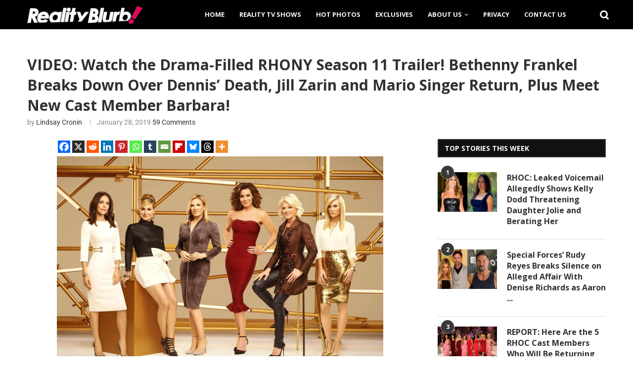

--- FILE ---
content_type: text/html; charset=utf-8
request_url: https://disqus.com/embed/comments/?base=default&f=realityblurb&t_i=35858%20https%3A%2F%2Frealityblurb.com%2F%3Fp%3D35858&t_u=https%3A%2F%2Frealityblurb.com%2F2019%2F01%2F28%2Fvideo-watch-drama-filled-rhony-season-11-trailer-bethenny-frankel-breaks-down-over-dennis-death-jill-zarin-mario-singer-return%2F&t_e=VIDEO%3A%20Watch%20the%20Drama-Filled%20RHONY%20Season%2011%20Trailer!%20Bethenny%20Frankel%20Breaks%20Down%20Over%20Dennis%26%238217%3B%20Death%2C%20Jill%20Zarin%20and%20Mario%20Singer%20Return%2C%20Plus%20Meet%20New%20Cast%20Member%20Barbara!&t_d=VIDEO%3A%20See%20Dramatic%20RHONY%20Season%2011%20Trailer!%20Bethenny%20Breaks%20Down&t_t=VIDEO%3A%20Watch%20the%20Drama-Filled%20RHONY%20Season%2011%20Trailer!%20Bethenny%20Frankel%20Breaks%20Down%20Over%20Dennis%26%238217%3B%20Death%2C%20Jill%20Zarin%20and%20Mario%20Singer%20Return%2C%20Plus%20Meet%20New%20Cast%20Member%20Barbara!&s_o=default
body_size: 7108
content:
<!DOCTYPE html>

<html lang="en" dir="ltr" class="not-supported type-">

<head>
    <title>Disqus Comments</title>

    
    <meta name="viewport" content="width=device-width, initial-scale=1, maximum-scale=1, user-scalable=no">
    <meta http-equiv="X-UA-Compatible" content="IE=edge"/>

    <style>
        .alert--warning {
            border-radius: 3px;
            padding: 10px 15px;
            margin-bottom: 10px;
            background-color: #FFE070;
            color: #A47703;
        }

        .alert--warning a,
        .alert--warning a:hover,
        .alert--warning strong {
            color: #A47703;
            font-weight: bold;
        }

        .alert--error p,
        .alert--warning p {
            margin-top: 5px;
            margin-bottom: 5px;
        }
        
        </style>
    
    <style>
        
        html, body {
            overflow-y: auto;
            height: 100%;
        }
        

        #error {
            display: none;
        }

        .clearfix:after {
            content: "";
            display: block;
            height: 0;
            clear: both;
            visibility: hidden;
        }

        
    </style>

</head>
<body>
    

    
    <div id="error" class="alert--error">
        <p>We were unable to load Disqus. If you are a moderator please see our <a href="https://docs.disqus.com/help/83/"> troubleshooting guide</a>. </p>
    </div>

    
    <script type="text/json" id="disqus-forumData">{"session":{"canModerate":false,"audienceSyncVerified":false,"canReply":true,"mustVerify":false,"recaptchaPublicKey":"6LfHFZceAAAAAIuuLSZamKv3WEAGGTgqB_E7G7f3","mustVerifyEmail":false},"forum":{"aetBannerConfirmation":"Thanks for subscribing to email updates from Realityblurb! If you'd like to unsubscribe, there will be a link in emails you receive from Realityblurb.","founder":"260883414","twitterName":null,"commentsLinkOne":"1 Comment","guidelines":null,"disableDisqusBrandingOnPolls":false,"commentsLinkZero":"0 Comment","disableDisqusBranding":false,"id":"realityblurb","createdAt":"2017-08-01T19:40:01.917917","category":"Entertainment","aetBannerEnabled":true,"aetBannerTitle":"Like this article?","raw_guidelines":null,"initialCommentCount":12,"votingType":0,"daysUnapproveNewUsers":2,"installCompleted":true,"moderatorBadgeText":"","commentPolicyText":null,"aetEnabled":true,"channel":null,"sort":4,"description":"\u003cp>Reality Blurb brings you the latest and up to date reality TV news and updates.\u003c/p>","organizationHasBadges":true,"newPolicy":true,"raw_description":"Reality Blurb brings you the latest and up to date reality TV news and updates.","customFont":null,"language":"en","adsReviewStatus":1,"commentsPlaceholderTextEmpty":null,"daysAlive":0,"forumCategory":{"date_added":"2016-01-28T01:54:31","id":4,"name":"Entertainment"},"linkColor":null,"colorScheme":"auto","pk":"5221278","commentsPlaceholderTextPopulated":null,"permissions":{},"commentPolicyLink":null,"aetBannerDescription":"Subscribe to Realityblurb to receive daily updates of the latest articles delivered straight to your inbox.","favicon":{"permalink":"https://disqus.com/api/forums/favicons/realityblurb.jpg","cache":"//a.disquscdn.com/1759427398/images/favicon-default.png"},"name":"Realityblurb","commentsLinkMultiple":"{num} Comments","settings":{"threadRatingsEnabled":false,"adsDRNativeEnabled":false,"behindClickEnabled":false,"disable3rdPartyTrackers":true,"adsVideoEnabled":false,"adsProductVideoEnabled":false,"adsPositionPollEnabled":false,"adsPositionTopEnabled":false,"ssoRequired":false,"unapproveLinks":true,"adsPositionRecommendationsEnabled":false,"linkAffiliationEnabled":false,"adsProductLinksThumbnailsEnabled":false,"adsProductStoriesEnabled":false,"organicDiscoveryEnabled":false,"adsProductDisplayEnabled":false,"adsProductLinksEnabled":false,"audienceSyncEnabled":false,"threadReactionsEnabled":false,"adsEnabled":false,"disableSocialShare":false,"allowAnonPost":true,"hasCustomAvatar":false,"sidebarEnabled":false,"adultContent":false,"allowAnonVotes":false,"gifPickerEnabled":true,"mustVerify":true,"badgesEnabled":false,"mustVerifyEmail":true,"unapproveNewUsersEnabled":false,"mediaembedEnabled":true,"userIdentityDisabled":false,"adsPositionBottomEnabled":false,"discoveryLocked":false,"validateAllPosts":false,"adsSettingsLocked":false,"isVIP":false,"adsPositionInthreadEnabled":false},"organizationId":3940133,"typeface":"auto","url":"https://realityblurb.com","daysThreadAlive":0,"avatar":{"small":{"permalink":"https://disqus.com/api/forums/avatars/realityblurb.jpg?size=32","cache":"//a.disquscdn.com/1759427398/images/noavatar32.png"},"large":{"permalink":"https://disqus.com/api/forums/avatars/realityblurb.jpg?size=92","cache":"//a.disquscdn.com/1759427398/images/noavatar92.png"}},"signedUrl":"https://disq.us/?url=https%3A%2F%2Frealityblurb.com&key=D6cdpfkbiaSCU4VyD9VKxA"}}</script>

    <div id="postCompatContainer"><div class="comment__wrapper"><div class="comment__name clearfix"><img class="comment__avatar" src="https://c.disquscdn.com/uploads/users/6939/6837/avatar92.jpg?1377282915" width="32" height="32" /><strong><a href="">Yazmean</a></strong> &bull; 6 years ago
        </div><div class="comment__content"><p>FFS... there's Bethenny standing up and screaming at someone again. She's nuckin futz. She need a vacation in a round red rubber room.</p></div></div><div class="comment__wrapper"><div class="comment__name clearfix"><img class="comment__avatar" src="https://c.disquscdn.com/uploads/users/11844/755/avatar92.jpg?1435471074" width="32" height="32" /><strong><a href="">~~Medusa~~</a></strong> &bull; 6 years ago
        </div><div class="comment__content"><p>We need a vacation from HER hissy fits.</p></div></div><div class="comment__wrapper"><div class="comment__name clearfix"><img class="comment__avatar" src="https://c.disquscdn.com/uploads/users/6939/6837/avatar92.jpg?1377282915" width="32" height="32" /><strong><a href="">Yazmean</a></strong> &bull; 6 years ago
        </div><div class="comment__content"><p>Amen!</p></div></div><div class="comment__wrapper"><div class="comment__name clearfix"><img class="comment__avatar" src="https://c.disquscdn.com/uploads/users/24766/2534/avatar92.jpg?1572171869" width="32" height="32" /><strong><a href="">UnrealHousewife57</a></strong> &bull; 6 years ago
        </div><div class="comment__content"><p>Buckle up.</p><p>Is there anyone on the planet who cares less about Tinsley and Scott than me? I don't think so.</p></div></div><div class="comment__wrapper"><div class="comment__name clearfix"><img class="comment__avatar" src="https://c.disquscdn.com/uploads/users/6939/6837/avatar92.jpg?1377282915" width="32" height="32" /><strong><a href="">Yazmean</a></strong> &bull; 6 years ago
        </div><div class="comment__content"><p>I think Scott could care less too, lol</p></div></div><div class="comment__wrapper"><div class="comment__name clearfix"><img class="comment__avatar" src="https://c.disquscdn.com/uploads/users/11844/755/avatar92.jpg?1435471074" width="32" height="32" /><strong><a href="">~~Medusa~~</a></strong> &bull; 6 years ago
        </div><div class="comment__content"><p>Thanks for the reminder.  I completely forgot about their existence.</p></div></div><div class="comment__wrapper"><div class="comment__name clearfix"><img class="comment__avatar" src="https://c.disquscdn.com/uploads/users/3891/3575/avatar92.jpg?1554412795" width="32" height="32" /><strong><a href="">SmartAssPants</a></strong> &bull; 6 years ago
        </div><div class="comment__content"><p>Who??<br>😉</p></div></div><div class="comment__wrapper"><div class="comment__name clearfix"><img class="comment__avatar" src="//a.disquscdn.com/1759427398/images/noavatar92.png" width="32" height="32" /><strong><a href="">ScrappieONE</a></strong> &bull; 6 years ago
        </div><div class="comment__content"><p>Tinsley acts like a spoiled rotten brat at times and I can't imagine how Scott tolerates this behavior from a grown woman who can't even live in her own apartment, condo or whatever because she's so needy.    I can't imagine the money she blows living in the hotel that caters to her every whim including room sevice</p></div></div><div class="comment__wrapper"><div class="comment__name clearfix"><img class="comment__avatar" src="https://c.disquscdn.com/uploads/users/24766/2534/avatar92.jpg?1572171869" width="32" height="32" /><strong><a href="">UnrealHousewife57</a></strong> &bull; 6 years ago
        </div><div class="comment__content"><p>Why should Scott buy the cow (dressed up like veal) when the milk is free?</p></div></div><div class="comment__wrapper"><div class="comment__name clearfix"><img class="comment__avatar" src="https://c.disquscdn.com/uploads/users/6385/9862/avatar92.jpg?1559969255" width="32" height="32" /><strong><a href="">SME-KylesStubbyToeFinger</a></strong> &bull; 6 years ago
        </div><div class="comment__content"><p>Me 🙋🏾‍♀️</p></div></div><div class="comment__wrapper"><div class="comment__name clearfix"><img class="comment__avatar" src="https://c.disquscdn.com/uploads/users/24766/2534/avatar92.jpg?1572171869" width="32" height="32" /><strong><a href="">UnrealHousewife57</a></strong> &bull; 6 years ago
        </div><div class="comment__content"><p>I'd have to arm wrestle you for the title. :)</p></div></div><div class="comment__wrapper"><div class="comment__name clearfix"><img class="comment__avatar" src="https://c.disquscdn.com/uploads/users/22439/3067/avatar92.jpg?1739322573" width="32" height="32" /><strong><a href="">❄️🎿fι∂∂ℓє❄️🎿</a></strong> &bull; 6 years ago
        </div><div class="comment__content"><p>How dare anyone say anything against Frankenhag !!</p><p>Is she fucking kidding?  Like she's the Empress of RHONY and she says what goes on.  Someone needs to take her out back and beat the chit out of her, with a fish.</p></div></div><div class="comment__wrapper"><div class="comment__name clearfix"><img class="comment__avatar" src="https://c.disquscdn.com/uploads/users/11844/755/avatar92.jpg?1435471074" width="32" height="32" /><strong><a href="">~~Medusa~~</a></strong> &bull; 6 years ago
        </div><div class="comment__content"><p>LOL - I'd like to watch that!!!</p></div></div><div class="comment__wrapper"><div class="comment__name clearfix"><img class="comment__avatar" src="https://c.disquscdn.com/uploads/users/22439/3067/avatar92.jpg?1739322573" width="32" height="32" /><strong><a href="">❄️🎿fι∂∂ℓє❄️🎿</a></strong> &bull; 6 years ago
        </div><div class="comment__content"><p>Me too, I'd buy tickets !!!</p></div></div><div class="comment__wrapper"><div class="comment__name clearfix"><img class="comment__avatar" src="//a.disquscdn.com/1759427398/images/noavatar92.png" width="32" height="32" /><strong><a href="">Guest</a></strong> &bull; 6 years ago
        </div><div class="comment__content"></div></div><div class="comment__wrapper"><div class="comment__name clearfix"><img class="comment__avatar" src="https://c.disquscdn.com/uploads/users/22439/3067/avatar92.jpg?1739322573" width="32" height="32" /><strong><a href="">❄️🎿fι∂∂ℓє❄️🎿</a></strong> &bull; 6 years ago
        </div><div class="comment__content"><p>She's allergic to anything she doesn't sanction.  I feel so bad for her daughter.</p></div></div><div class="comment__wrapper"><div class="comment__name clearfix"><img class="comment__avatar" src="https://c.disquscdn.com/uploads/users/11844/755/avatar92.jpg?1435471074" width="32" height="32" /><strong><a href="">~~Medusa~~</a></strong> &bull; 6 years ago
        </div><div class="comment__content"><p>There is reason for concern.   BitchyGirl's daughter will be put under scrutiny by her megalomaniac mother if she gains 2 pounds.</p></div></div><div class="comment__wrapper"><div class="comment__name clearfix"><img class="comment__avatar" src="https://c.disquscdn.com/uploads/users/22439/3067/avatar92.jpg?1739322573" width="32" height="32" /><strong><a href="">❄️🎿fι∂∂ℓє❄️🎿</a></strong> &bull; 6 years ago
        </div><div class="comment__content"><p>It will be a repeat of BF and her mother imo.  Great job Bitchenny. 👍👍👍</p></div></div><div class="comment__wrapper"><div class="comment__name clearfix"><img class="comment__avatar" src="https://c.disquscdn.com/uploads/users/11844/755/avatar92.jpg?1435471074" width="32" height="32" /><strong><a href="">~~Medusa~~</a></strong> &bull; 6 years ago
        </div><div class="comment__content"><p>That is how I see it, too. Barfenny proves to be a chip off the old blockhead.</p></div></div><div class="comment__wrapper"><div class="comment__name clearfix"><img class="comment__avatar" src="https://c.disquscdn.com/uploads/users/19683/7874/avatar92.jpg?1484781788" width="32" height="32" /><strong><a href="">Kissme</a></strong> &bull; 6 years ago
        </div><div class="comment__content"><p>I’m assuming that is going to be all that Luann is able to talk about this coming season?</p></div></div><div class="comment__wrapper"><div class="comment__name clearfix"><img class="comment__avatar" src="//a.disquscdn.com/1759427398/images/noavatar92.png" width="32" height="32" /><strong><a href="">Guest</a></strong> &bull; 6 years ago
        </div><div class="comment__content"></div></div><div class="comment__wrapper"><div class="comment__name clearfix"><img class="comment__avatar" src="https://c.disquscdn.com/uploads/users/19683/7874/avatar92.jpg?1484781788" width="32" height="32" /><strong><a href="">Kissme</a></strong> &bull; 6 years ago
        </div><div class="comment__content"><p>Hopefully 😉</p></div></div><div class="comment__wrapper"><div class="comment__name clearfix"><img class="comment__avatar" src="https://c.disquscdn.com/uploads/users/11844/755/avatar92.jpg?1435471074" width="32" height="32" /><strong><a href="">~~Medusa~~</a></strong> &bull; 6 years ago
        </div><div class="comment__content"><p><b>UGHHHHHH</b> ~ Bitchenny is predictable in her reactions.  "Breaking Down" over Dennis' death was expected.  However, by the time the show comes on, the viewers are way past her past misery.  She has already moved on to a new squeeze and a new battle she's fighting:  <i>a world where fish isn't served in her presence.</i></p></div></div><div class="comment__wrapper"><div class="comment__name clearfix"><img class="comment__avatar" src="//a.disquscdn.com/1759427398/images/noavatar92.png" width="32" height="32" /><strong><a href="">Jane_one</a></strong> &bull; 6 years ago
        </div><div class="comment__content"><p>Same ole, same ole. Women in tears, screaming at each other and Bethenny doing her usual vicious ripping apart of someone in the cast. Last year it was Carole, next season it seems it is Luann. Bethenny knows she go after Lu and Lu will just take it. She proved that last season when Lu was her BFF.</p></div></div><div class="comment__wrapper"><div class="comment__name clearfix"><img class="comment__avatar" src="https://c.disquscdn.com/uploads/users/6939/6837/avatar92.jpg?1377282915" width="32" height="32" /><strong><a href="">Yazmean</a></strong> &bull; 6 years ago
        </div><div class="comment__content"><p>I wish Luann would stand up to Bethenny and tell her sit down and STFU.</p></div></div><div class="comment__wrapper"><div class="comment__name clearfix"><img class="comment__avatar" src="https://c.disquscdn.com/uploads/users/10068/9633/avatar92.jpg?1644556752" width="32" height="32" /><strong><a href="">Seesnowy</a></strong> &bull; 6 years ago
        </div><div class="comment__content"><p>Well since Lu has nothing else but the stupid cabaret going on she'll let Bethany keep ripping her to stay on the show as she knows Bethany is not going anywhere.</p></div></div><div class="comment__wrapper"><div class="comment__name clearfix"><img class="comment__avatar" src="https://c.disquscdn.com/uploads/users/2589/8863/avatar92.jpg?1492013391" width="32" height="32" /><strong><a href="">MissScarletwithaRevolver</a></strong> &bull; 6 years ago
        </div><div class="comment__content"><p>Geez-the lighting is not the ladies' friend this season.</p><p>Even from this brief clip we see Bethenny still incapable of being happy for LuAnn's (or anyone's) success, screaming at everyone and as desperate for the spotlight as ever.  She ought to refund every dollar she's spent on therapy all these years because she has not learned a damn thing.  I gotta put Bethenny in the Vicki Gunvalson Most Unappealing Housewife Ever Club.</p></div></div><div class="comment__wrapper"><div class="comment__name clearfix"><img class="comment__avatar" src="https://c.disquscdn.com/uploads/users/6939/6837/avatar92.jpg?1377282915" width="32" height="32" /><strong><a href="">Yazmean</a></strong> &bull; 6 years ago
        </div><div class="comment__content"><p>Bethenny needs better therapy</p></div></div><div class="comment__wrapper"><div class="comment__name clearfix"><img class="comment__avatar" src="https://c.disquscdn.com/uploads/users/20065/111/avatar92.jpg?1699447849" width="32" height="32" /><strong><a href="">copssister</a></strong> &bull; 6 years ago
        </div><div class="comment__content"><p>I hold firm to my belief that Bethanny's issues with LuAnn center around LuAnn working (or not working) her recovery program.  Bethanny was the only one there for LuAnn when her kids filed their lawsuit and she got her to agree to go into treatment after the relapse.  I swear, this "CABARET" is feeding LuAnn's ego and not permitting her to be humble, which is a crucial part of working on recovery.</p><p>I'm not expecting great things from Barbara - did she even speak during that trailer?</p></div></div><div class="comment__wrapper"><div class="comment__name clearfix"><img class="comment__avatar" src="https://c.disquscdn.com/uploads/users/24766/2534/avatar92.jpg?1572171869" width="32" height="32" /><strong><a href="">UnrealHousewife57</a></strong> &bull; 6 years ago
        </div><div class="comment__content"><p>Good read on the Bethenny/ Luann situation.  Suddenly, Lu thinks she's got talent and is Beyonce.</p></div></div><div class="comment__wrapper"><div class="comment__name clearfix"><img class="comment__avatar" src="https://c.disquscdn.com/uploads/users/10068/9633/avatar92.jpg?1644556752" width="32" height="32" /><strong><a href="">Seesnowy</a></strong> &bull; 6 years ago
        </div><div class="comment__content"><p>Really Unreal LOL I can barely stand to hear her sing, I couldn't even imagine having to sit through the whole show let alone pay for a ticket.</p></div></div><div class="comment__wrapper"><div class="comment__name clearfix"><img class="comment__avatar" src="https://c.disquscdn.com/uploads/users/24766/2534/avatar92.jpg?1572171869" width="32" height="32" /><strong><a href="">UnrealHousewife57</a></strong> &bull; 6 years ago
        </div><div class="comment__content"><p>I think it's really for the comedy and the train wreck factor.  I can't see this gig lasting much longer.</p></div></div><div class="comment__wrapper"><div class="comment__name clearfix"><img class="comment__avatar" src="https://c.disquscdn.com/uploads/users/3891/3575/avatar92.jpg?1554412795" width="32" height="32" /><strong><a href="">SmartAssPants</a></strong> &bull; 6 years ago
        </div><div class="comment__content"><p>It looks like she stands up to Dorinka, the wannabe gangster, which I will really enjoy.</p></div></div><div class="comment__wrapper"><div class="comment__name clearfix"><img class="comment__avatar" src="//a.disquscdn.com/1759427398/images/noavatar92.png" width="32" height="32" /><strong><a href="">Monroe22</a></strong> &bull; 6 years ago
        </div><div class="comment__content"><p>Good trailer but I don’t think anything can compare to the BH trailer. That’s the season I’m waiting to start!</p></div></div><div class="comment__wrapper"><div class="comment__name clearfix"><img class="comment__avatar" src="https://c.disquscdn.com/uploads/users/10068/9633/avatar92.jpg?1644556752" width="32" height="32" /><strong><a href="">Seesnowy</a></strong> &bull; 6 years ago
        </div><div class="comment__content"><p>I think if it wasn't for us looking for PK and Dorito and Erika to slide down the drain of poverty BH would have nothing to offer. LVP hiding most of the season is not going to hold anyone's attention. Shannon being doped up on Adderall and pretending she lost the weight by exercising is not a good look and at this point we are tired of the Judges BS relationship, his wife could care less about his health with the exception of 2 minute sound bytes and Eddie is tired of keeping up the charade. Their CBD (snake)  oil will be the only thing to keep them together and how long do you think that will last? I've always been a NYC housewife fan no matter how far they veered off the storyline maybe it's my affinity to NYC since I was born there that's the draw or maybe it's the whole fake BH housewives with few exceptions.</p></div></div><div class="comment__wrapper"><div class="comment__name clearfix"><img class="comment__avatar" src="https://c.disquscdn.com/uploads/users/22439/3067/avatar92.jpg?1739322573" width="32" height="32" /><strong><a href="">❄️🎿fι∂∂ℓє❄️🎿</a></strong> &bull; 6 years ago
        </div><div class="comment__content"><p>I'm not seeing the clip. I get some weird woman....hand talking.</p></div></div><div class="comment__wrapper"><div class="comment__name clearfix"><img class="comment__avatar" src="https://c.disquscdn.com/uploads/users/11844/755/avatar92.jpg?1435471074" width="32" height="32" /><strong><a href="">~~Medusa~~</a></strong> &bull; 6 years ago
        </div><div class="comment__content"><p>That IS weird.  You aren't missing much.  BFrankelstein is screaming at everyone to do as SHE says.  And then she cries to a man (who must be her latest shrink).</p></div></div><div class="comment__wrapper"><div class="comment__name clearfix"><img class="comment__avatar" src="//a.disquscdn.com/1759427398/images/noavatar92.png" width="32" height="32" /><strong><a href="">Guest</a></strong> &bull; 6 years ago
        </div><div class="comment__content"></div></div><div class="comment__wrapper"><div class="comment__name clearfix"><img class="comment__avatar" src="https://c.disquscdn.com/uploads/users/22439/3067/avatar92.jpg?1739322573" width="32" height="32" /><strong><a href="">❄️🎿fι∂∂ℓє❄️🎿</a></strong> &bull; 6 years ago
        </div><div class="comment__content"><p>I went over to youtube and watched. <br>Lots of screaming going on...my ears !! <a href="https://uploads.disquscdn.com/images/e1bb425e2ccbeea2687bfb565edfbaf6f01e9f7ce9a6291618d78aaf05f4a1bb.gif" rel="nofollow noopener" target="_blank" title="https://uploads.disquscdn.com/images/e1bb425e2ccbeea2687bfb565edfbaf6f01e9f7ce9a6291618d78aaf05f4a1bb.gif">https://uploads.disquscdn.c...</a></p></div></div><div class="comment__wrapper"><div class="comment__name clearfix"><img class="comment__avatar" src="//a.disquscdn.com/1759427398/images/noavatar92.png" width="32" height="32" /><strong><a href="">Guest</a></strong> &bull; 6 years ago
        </div><div class="comment__content"></div></div><div class="comment__wrapper"><div class="comment__name clearfix"><img class="comment__avatar" src="https://c.disquscdn.com/uploads/users/22439/3067/avatar92.jpg?1739322573" width="32" height="32" /><strong><a href="">❄️🎿fι∂∂ℓє❄️🎿</a></strong> &bull; 6 years ago
        </div><div class="comment__content"><p>Poor Tins.....lost little girl crying over eggs that haven't hatched. 🤣😅😂</p></div></div><div class="comment__wrapper"><div class="comment__name clearfix"><img class="comment__avatar" src="https://c.disquscdn.com/uploads/users/6385/9862/avatar92.jpg?1559969255" width="32" height="32" /><strong><a href="">SME-KylesStubbyToeFinger</a></strong> &bull; 6 years ago
        </div><div class="comment__content"><p>I’m more excited about this than I am RHOBH</p></div></div><div class="comment__wrapper"><div class="comment__name clearfix"><img class="comment__avatar" src="https://c.disquscdn.com/uploads/users/25300/6955/avatar92.jpg?1524262020" width="32" height="32" /><strong><a href="">Seriously, Wtaf??</a></strong> &bull; 6 years ago
        </div><div class="comment__content"><p>Lol that picture is airbrushed and filtered to a ridiculous degree.  I can never work out who they think they’re fooling🙄</p></div></div><div class="comment__wrapper"><div class="comment__name clearfix"><img class="comment__avatar" src="https://c.disquscdn.com/uploads/users/24766/2534/avatar92.jpg?1572171869" width="32" height="32" /><strong><a href="">UnrealHousewife57</a></strong> &bull; 6 years ago
        </div><div class="comment__content"><p>I almost didn't recognise Dorinda.</p></div></div><div class="comment__wrapper"><div class="comment__name clearfix"><img class="comment__avatar" src="https://c.disquscdn.com/uploads/users/25300/6955/avatar92.jpg?1524262020" width="32" height="32" /><strong><a href="">Seriously, Wtaf??</a></strong> &bull; 6 years ago
        </div><div class="comment__content"><p>Yep - looks nothing like her.  If you look at her hand you can see they’ve done something to it and part of what they’ve changed it still there.<br>Do these women think we think they actually look like this?</p></div></div><div class="comment__wrapper"><div class="comment__name clearfix"><img class="comment__avatar" src="https://c.disquscdn.com/uploads/users/24766/2534/avatar92.jpg?1572171869" width="32" height="32" /><strong><a href="">UnrealHousewife57</a></strong> &bull; 6 years ago
        </div><div class="comment__content"><p>Well, in all honesty, I doubt they're the ones touching up photos.  That would be the production company, no?</p></div></div><div class="comment__wrapper"><div class="comment__name clearfix"><img class="comment__avatar" src="https://c.disquscdn.com/uploads/users/25300/6955/avatar92.jpg?1524262020" width="32" height="32" /><strong><a href="">Seriously, Wtaf??</a></strong> &bull; 6 years ago
        </div><div class="comment__content"><p>You’re absolutely right - but it’s become the norm - the IG pics that they post themselves are  ridiculous.</p></div></div><div class="comment__wrapper"><div class="comment__name clearfix"><img class="comment__avatar" src="//a.disquscdn.com/1759427398/images/noavatar92.png" width="32" height="32" /><strong><a href="">JrzShoreLady</a></strong> &bull; 6 years ago
        </div><div class="comment__content"><p>I didn't watch the trailer (I'm at work), but what the hell is Sonja wearing in that group shot???  It looks like she borrowed her daughter's outfit.  She really needs to start dressing appropriately &amp; stop pretending she's in her 20s.</p></div></div><div class="comment__wrapper"><div class="comment__name clearfix"><img class="comment__avatar" src="https://c.disquscdn.com/uploads/users/19831/5749/avatar92.jpg?1525791487" width="32" height="32" /><strong><a href="">knitfrenzy</a></strong> &bull; 6 years ago
        </div><div class="comment__content"><p>The show seems superfluous. We know Bethenny has moved on FAR beyond Dennis's death, has a new BF who saved her life during 1 of 2 near-death experiences re fish. Lu occasionally puts on a cabaret show. Ramona still looks great &gt;60. Scott who?</p></div></div><div class="comment__wrapper"><div class="comment__name clearfix"><img class="comment__avatar" src="//a.disquscdn.com/1759427398/images/noavatar92.png" width="32" height="32" /><strong><a href="">italiano bambino</a></strong> &bull; 6 years ago
        </div><div class="comment__content"><p>Looks like a HOTMESS</p></div></div></div>


    <div id="fixed-content"></div>

    
        <script type="text/javascript">
          var embedv2assets = window.document.createElement('script');
          embedv2assets.src = 'https://c.disquscdn.com/embedv2/latest/embedv2.js';
          embedv2assets.async = true;

          window.document.body.appendChild(embedv2assets);
        </script>
    



    
</body>
</html>


--- FILE ---
content_type: application/javascript; charset=UTF-8
request_url: https://realityblurb.disqus.com/count-data.js?1=35858%20https%3A%2F%2Frealityblurb.com%2F%3Fp%3D35858&2=https%3A%2F%2Frealityblurb.com%2F2019%2F01%2F28%2Fvideo-watch-drama-filled-rhony-season-11-trailer-bethenny-frankel-breaks-down-over-dennis-death-jill-zarin-mario-singer-return%2F
body_size: 469
content:
var DISQUSWIDGETS;

if (typeof DISQUSWIDGETS != 'undefined') {
    DISQUSWIDGETS.displayCount({"text":{"and":"and","comments":{"zero":"0 Comment","multiple":"{num} Comments","one":"1 Comment"}},"counts":[{"id":"35858 https:\/\/realityblurb.com\/?p=35858","comments":59},{"id":"https:\/\/realityblurb.com\/2019\/01\/28\/video-watch-drama-filled-rhony-season-11-trailer-bethenny-frankel-breaks-down-over-dennis-death-jill-zarin-mario-singer-return\/","comments":59}]});
}